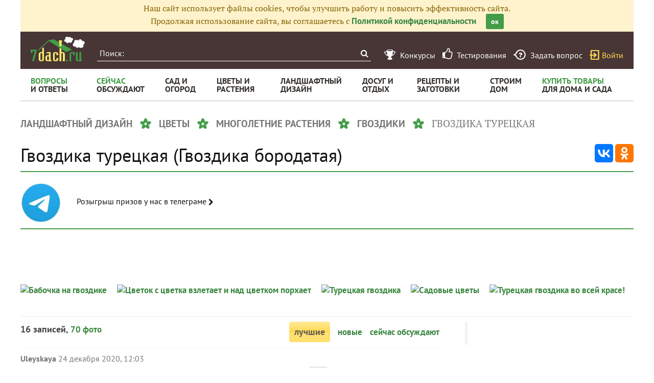

--- FILE ---
content_type: text/html; charset=utf-8
request_url: https://7dach.ru/tag/gvozdika-tureckaya/
body_size: 16845
content:
        
<!doctype html>
<html class="no-js" lang="ru">
<head>
	
	<meta charset="utf-8"/>
	<meta http-equiv="X-UA-Compatible" content="IE=edge"/>
			<meta name="viewport" content="width=device-width, initial-scale=1.0">
			<meta HTTP-EQUIV="Access-Control-Allow-Origin" CONTENT="https://relap.io">
			<meta property="og:type" content="website" />
		<meta property="og:image" content="https://7dach.ru/media/logo-green-1024x1024.png"/>
		<meta property="og:image:width" content="692"/><meta property="og:image:height" content="692"/>
	
					
		<script>window.yaContextCb = window.yaContextCb || []</script>
		<script src="https://yandex.ru/ads/system/context.js" async></script>

		<!--AdFox START-->
		<!--7dachru-->
		<!--Площадка: 7dach.ru / * / *-->
		<!--Тип баннера: Fullscreen-->
		<!--Расположение: верх страницы-->
		<div id="adfox_1734624491891295"></div>
		<script>
			window.yaContextCb.push(()=>{
				Ya.adfoxCode.create({
					ownerId: 277363,
					containerId: 'adfox_1734624491891295',
					type: 'fullscreen',
					platform: 'touch',
					params: {
						pp: 'g',
						ps: 'czqr',
						p2: 'gkja'
					}
				})
			})
		</script>
	
	<meta name="description" content="Гвоздика турецкая - сорта, посадка, выращивание, уход и размножение (Гвоздика бородатая). 16 записей про гвоздика турецкая в Клубе любителей дачи 7dach.ru"/>
	<meta property="og:title" content="Гвоздика турецкая - сорта, посадка, выращивание, уход и размножение (Гвоздика бородатая)"/>
	<meta property="fb:app_id" content="158275640990620"/>
	<meta property="fb:pages" content="145846922251311" />
	<meta name="p:domain_verify" content="33d44a426fa435063e6ea79397d278a8"/>
	<link rel="manifest" href="/manifest.json">
	<meta name="theme-color" content="#439d48">
	<title>Гвоздика турецкая - сорта, посадка, выращивание, уход и размножение (Гвоздика бородатая)</title>

			<link href="https://7dach.ru/templates/skin/banana/images/favicon.ico?v=5" rel="shortcut icon" />
	
	<link rel="search" type="application/opensearchdescription+xml" href="https://7dach.ru/search/opensearch/" title="7dach.ru" />

	
			<link rel="canonical" href="https://7dach.ru/tag/gvozdika-tureckaya/" />
		<meta property="og:url" content="https://7dach.ru/tag/gvozdika-tureckaya/"/>
	
	
	
	
	
	
	
		
	

		
		<script type="text/javascript">!function(){var t=document.createElement("script");t.type="text/javascript",t.async=!0,t.src='https://vk.com/js/api/openapi.js?169',t.onload=function(){VK.Retargeting.Init("VK-RTRG-1290418-eKTHj"),VK.Retargeting.Hit()},document.head.appendChild(t)}();</script>
	

	
	<link rel='preload' as='style' href='https://7dach.ru/cache/c8c141636b641e675bf1fd66daee63f3.css?v=1106-2' />
<link rel='stylesheet' type='text/css' href='https://7dach.ru/cache/c8c141636b641e675bf1fd66daee63f3.css?v=1106-2' />

	<!-- no additional css -->

	<script type="text/javascript">
		
		var d7 = d7||{};
		

		var DIR_WEB_ROOT 			= 'https://7dach.ru';
var DIR_WEB_RECEPTY         = 'https://recepty.7dach.ru';
var DIR_STATIC_SKIN 		= 'https://7dach.ru/templates/skin/banana';
var DIR_ROOT_ENGINE_LIB 	= 'https://7dach.ru/engine/lib';
var LIVESTREET_SECURITY_KEY = '82a64979ca3f259acbdfd32dc60873de';
var SESSION_ID				= 'ruoe2sanj9b4f6bca44n4v6222';
var BLOG_USE_TINYMCE		= '1';
var YANDEX_SEARCHID         = '2424694';
var SITE_PROJECT            = 'main';

window.dataLayer = window.dataLayer || [];
function gtag(){ dataLayer.push(arguments); }

var _gaq = _gaq || { };

_gaq.push = function(params){
	if (params[0] == '_trackPageview') {
		gtag('event', 'page_view', { 'page_path': params[1] });
	} else {
		let googleParams = {
			'event_category': params[1],
			'event_label': params[3]
		};
		if (typeof params[4] != "undefined") {
			googleParams['value'] = params[4];
		}
		//console.log([params[2], googleParams]);
		gtag('event', params[2], googleParams);
	}
};

		var aRouter = {
			tag:'/tag/',market:'/market/',ajax:'/ajax/',people:'/people/',settings:'/settings/',feed:'/feed/',admin:'/admin/',openid_settings:'/openid_settings/', gallery:'/gallery/', blog:'/blog/',
			talk:'/talk/', academy:'/academy/', moderation:'/moderation/', contest:'/contest/', registration:'/registration/', topic:'/topic/'
		};

				var USER_ADMIN = false;
		var USER_ID = false;
		var USER_MAIL = false;
		
		d7.USER_ADMIN = USER_ADMIN;
		d7.USER_ID = USER_ADMIN;
		d7.USER_MAIL = USER_MAIL;

						var HB_CONTEXT = {
			tag_month: "yanvar",
			li_referrer: escape(document.referrer),
			li_screen: ((typeof(screen)==="undefined")?"":
					";s"+screen.width+"*"+screen.height+"*"+(screen.colorDepth?
							screen.colorDepth:screen.pixelDepth)),
			li_url: escape(document.URL),
			li_random: Math.random(),
			ls_action: "tag",
			ls_event: "gvozdika-tureckaya",
			is_root_page: false,
			is_actual_page: false,
			is_comments_page: false,
			is_questions_page: false,
			is_contest_page: false,
			is_recipee_page: false,
			is_exchange_page: false,
			is_help_page: false,
		};

				var TOPIC_ID = 0;
		var TOPIC_SEGMENT_ID= 0;
		
				
				var MAIN_TAG = 'гвоздика турецкая';
		var MAIN_TAG_MORPHS = {"Р":"гвоздики турецкой","Д":"гвоздике турецкой","В":"гвоздику турецкую","Т":"гвоздикой турецкой","П":"гвоздике турецкой","множественное":{"И":"гвоздики турецкие","Р":"гвоздик турецких","Д":"гвоздикам турецким","В":"гвоздики турецкие","Т":"гвоздиками турецкими","П":"гвоздиках турецких"},"П-о":"о гвоздике турецкой"};
		
		d7.TOPIC_ID = TOPIC_ID;
		d7.TOPIC_SEGMENT_ID = TOPIC_SEGMENT_ID;
		d7.MAIN_TAG = MAIN_TAG;
		d7.MAIN_TAG_MORPHS = MAIN_TAG_MORPHS;
				var SHOW_ADS = true;
		d7.SHOW_ADS = SHOW_ADS;
		var GEO_CC = '';
		d7.GEO_CC = GEO_CC;
		var AB_TEST = 'B';
				var RECAPTCHA_SITE_KEY = '6LecqDEUAAAAADDwnH5-lGWHV7LReO4RgWQdihKC';
		d7.RECAPTCHA_SITE_KEY = RECAPTCHA_SITE_KEY;
		var RECAPTCHA_ENABLED = true;
		d7.RECAPTCHA_ENABLED = RECAPTCHA_ENABLED;
		var LS_ROUTER_ACTION = 'tag';
		var LS_ROUTER_EVENT = 'gvozdika-tureckaya';
		
		var tinyMCE = false;

		var $ = function(f){
			if (typeof f==='function') {
				var w = window, n = 'd7onl';
				w[n] = w[n] || [];
				w[n].push(f);
			}
		};
		var $Ready = function(f){
			if (typeof f==='function') {
				var w = window, n = 'd7ojqr';
				w[n] = w[n] || [];
				w[n].push(f);
			}
		};
		window.addEventListener('DOMContentLoaded', function (et){
			var a = window['d7onl'] || [];
			for(var i=0; i<a.length;i++){a[i](et);}

		});
		window.addEventListener('load', function (et){
			var a = window['d7ojqr'] || [];
			for(var i=0; i<a.length;i++){a[i](jQuery);}
		});

		d7.isDesktop = function(){
			return (!$('body').hasClass('mobile-enabled') || (screen.width && screen.width>=720));
		};
		d7.isMobile = function(){ return !d7.isDesktop();};
		d7.jquiQueue = [];
		d7.jqReady = function(f){
			d7.jquiQueue.push(f);
		};
		d7.addScript = function(src, callback) {
			var script = document.createElement('script');
			script.src = src;
			script.async = true;
			document.body.appendChild(script);
			if (callback) script.onload = function(){
				callback();
			}
		};
		d7.withHandlebars = function(callback){
			if (typeof Handlebars==='undefined') {
				d7.addScript('/engine/lib/external/handlebars.runtime.min.js');
				d7.addScript('/templates/skin/banana/js/handlebars.js', callback);
			}else{
				callback();
			}
		};
		d7.jquiLoaded = function () {
			for(var i=0; i<d7.jquiQueue.length;i++){
				d7.jquiQueue[i]();
			}
		};

		d7.ADS_FULLSCREEN_LOADED = false;

		
		$Ready(function() {
			ls.lang.load([]);
			ls.registry.set('comment_max_tree',5);
			ls.registry.set('block_stream_show_tip',true);
		});
	</script>

	
	
	
				
		
	
	<script type="text/javascript">
	/* inj header Native actions */
    $Ready(function(){
                    ls.registry.set('user_is_authorization',false);
            });

</script>


</head>

	
	
	
<body class=" ls-user-role-guest ls-user-role-not-admin mobile-enabled">

	
	<script>(function(){function a(){__clADF__.adxAllowed(0)}var b=window,c=b.document,d=c.getElementsByTagName('head')[0];d||(d=c.createElement('head'),b.appendChild(d)),b.__clADF__={state:0,loaded:0,adxAllowed:function(a){if(1!=this.loaded){n='adfoxAsyncParams',b[n]&&b[n].forEach(function(b){b.params.pk=a}),n1=n+'Scroll',b[n1]&&b[n1].forEach(function(b){b[0].params.pk=a}),n1=n+'Adaptive',b[n1]&&b[n1].forEach(function(b){b[0].params.pk=a}),n='Adaptive',b[n]&&b[n].forEach(function(b){b[0].params.pk=a}),this.state=a;var d=document.createElement('script');d.setAttribute('src','https://yastatic.net/pcode/adfox/loader.js'),d.setAttribute('async','async');var e=c.getElementsByTagName('head')[0];e||(e=c.createElement('head'),b.appendChild(e)),e.appendChild(d),this.loaded=1}}};var e=c.createElement('script');e.setAttribute('src','//clickiocdn.com/hbadx/?f=__clADF__&rt='+new Date().getTime()+'&site_id=218522&title='+encodeURIComponent(c.title)+'&r='+encodeURIComponent(c.referrer)),e.setAttribute('async','async'),e.onreadystatechange=function(){'loaded'!=this.readyState&&'complete'!=this.readyState&&setTimeout(a,0)},e.onerror=function(){setTimeout(a,0)},d.appendChild(e),setTimeout(a,3e3)})();</script>


	<script src="https://7dach.ru/templates/skin/banana/js/adfox.js?v=5"></script>





    
                                                                                                                                                                                                                                                                                                                                                                                                





        
	

						    <div class="js-habitomato lazyload habitomato habitomato_background"
         id="habitomato-39-447-513"
         data-type="html"
         data-id="513"
         data-code="background"
         data-campaign-code="background" data-main="1"         data-place-code="background"
         data-url="">
        <script>
 if (window.innerWidth >= 1200) {
 	adfoxAdd([{
 		ownerId: 277363,
 		containerId: 'adfox_158618747970045202',
 		params: {
 			pp: 'g',
 			ps: 'czqr',
 			p2: 'gtnx'
 		},
 		onRender: function() {
 			$('body').addClass('adfox-background');
 		}
 	}]);
 }
 </script>
    </div>   
                    <div id="adfox_158618747970045202"></div>
            					


<div id="outer_container">
	
	
	
				
	
	<div id="container" class="">

		
					<div style="background-color:#fff3cd; color: #856404; padding: 5px 10px; text-align: center;">
				Наш сайт использует файлы cookies, чтобы улучшить работу и повысить эффективность сайта.<br/>
				Продолжая использование сайта, вы соглашаетесь с <a href="https://7dach.ru/page/privacy/" target="_blank">Политикой конфиденциальности</a>
				<span class="button button_primary button-small"
					  style="margin-left: 15px; cursor: pointer;"
					  onclick="$(this).parent().hide(); $.cookie('privacy_accept', 1, {
							  expires : 365,
							  path: '/',
							  domain: '.7dach.ru'
							  });">ок</span>
			</div>
		
					<div class="nav header-top js-header-top">
    <div class="header-top__left">
        <span class="header-top__mobile-menu js-header-top-mobile-menu">
            <i class="fa fa-bars"></i>
        </span>
        <a class="header-top__logo" href="https://7dach.ru" title="Клуб любителей дачи 7dach.ru" alt="Клуб любителей дачи 7dach.ru"></a>

		
        <form class="header-top__search js-header-top-search" action="https://7dach.ru/tag/" method="GET">
            <input class="header-top__search-input js-header-top-search-input" type="text" placeholder="Поиск:" name="q"/>
            <button class="header-top__search-submit" type="submit" value="Найти" title="Искать!">
                <span class="fa fa-search"></span>
            </button>
        </form>
    </div>
    <div class="header-top__menu js-header-top-menu">
		<span class="header-top-menu-item header-top-menu-item_mobile_hidden">
			<a href="#" data-url="https://7dach.ru/page/contests/"
			   data-qa-label="Конкурсы" class="icomoon icomoon_contest" title="Конкурсы">
				<span class="header-top-menu-item__text">Конкурсы</span>
			</a>
		</span>

		<span class="header-top-menu-item header-top-menu-item_mobile_hidden">
			<a href="#" data-url="https://7dach.ru/page/testirovanie/"
			   data-qa-label="Тестирования" title="Тестирования">
				<span class="header-top-menu-item__text"><i class="fa fa-thumbs-o-up" style="font-size: 23px;"></i> &nbsp;Тестирования</span>
			</a>
		</span>
		
			
			<span class="header-top-menu-item header-top-menu-item_mobile_hidden">
				<a href="#" data-url="https://7dach.ru/topic/add/?blog_id=68" title="Задать вопрос"
				   data-qa-label="Задать вопрос"
				   class="icomoon icomoon_question">
					<span class="header-top-menu-item__text">Задать вопрос</span>
				</a>
			</span>

			
		
                    <span class="header-top-menu-item voiti header-top-menu-item_mobile_hidden">
                <a rel="nofollow" href="https://7dach.ru/login/" data-qa-label="guest_login"
                   class="icomoon icomoon_sign-in js-login-form-show" title="Войти">Войти</a>
            </span>
            </div>
</div>

						<div class="nav" id="all_nav">
    <div class="nav-left clearfix">
        
<ul class="menu">
    <li class="fl-menu-now">
        <a href="https://7dach.ru/tag/new/voprosy/"><div>Вопросы <span>и&nbsp;ответы</span></div></a>
    </li>
    <li class="fl-menu-now">
        <a href="https://7dach.ru/comments/"><div>Сейчас <span>обсуждают</span></div></a>
    </li>
    <li >
        <a href="https://7dach.ru/tag/sad-i-ogorod/"><div>сад&nbsp;и <span>огород</span></div></a>
        <span class="fl-menu-underline"></span>
    </li>
    <li >
        <a href="https://7dach.ru/tag/cvety-i-klumby/"><div>Цветы&nbsp;и <span>растения</span></div></a>
        <span class="fl-menu-underline"></span>
    </li>
    <li >
    <a href="https://7dach.ru/tag/landshaftnyy-dizayn/"><div>ландшафтный <span>дизайн</span></div></a>
        <span class="fl-menu-underline"></span>
    </li>
        <li >
        <a href="https://7dach.ru/tag/dosug-i-otdyh/"><div>досуг&nbsp;и <span>отдых</span></div></a>
        <span class="fl-menu-underline"></span>
    </li>
    <li >
        <a href="https://recepty.7dach.ru"><div>рецепты&nbsp;и <span>заготовки</span></div></a>
        <span class="fl-menu-underline"></span>
    </li>
    <li >
        <a href="https://7dach.ru/tag/stroim-dom/"><div>строим <span>дом</span></div></a>

        <span class="fl-menu-underline"></span>
    </li>
    <li class="fl-menu-now ">
        <a href="https://7dach.ru/market/"><div>Купить&nbsp;товары <span>для&nbsp;дома&nbsp;и&nbsp;сада</span></div></a>
    </li>
</ul>
    </div>
</div>
<div class="main-wrapper">

    


<div style="width: 100%; text-align: center" id="top_banner">


											

                                                                                                                                                

	
        						            <div style="width: 100%; position: relative;" class="clearfix">
								

						    <div class="js-habitomato lazyload habitomato habitomato_topline"
         id="habitomato-18-397-457"
         data-type="html"
         data-id="457"
         data-code="topline"
         data-campaign-code="topline" data-main="1"         data-place-code="topline"
         data-url="">
        <div id='adfox_154400459353638946'></div>
<script>
if (window.outerHeight < 1000) {
    var params = {pp: 'g', ps: 'czqr', p2: 'hejp'};
} else {
    var params = {pp: 'g', ps: 'czqr', p2: 'geua'};
}

adfoxAdd([{
    ownerId: 277363,
    containerId: 'adfox_154400459353638946',
    params: params
}]);
</script>
    </div>   
    								</div>
        
    </div>



                                                                




    <div class="breadcrumbs" itemscope="" itemtype="http://schema.org/BreadcrumbList">
                    <span itemprop="itemListElement" itemscope="" itemtype="http://schema.org/ListItem">
                                                    <a itemprop="item"
                       data-ga-category="breadcrumbs" data-ga-action="tag" data-ga-label="ландшафтный дизайн"
                       href="https://7dach.ru/tag/landshaftnyy-dizayn/">
						<span itemprop="name">ландшафтный дизайн</span>
					</a>
				                <meta itemprop="position" content="1" />
            </span>
                    <span itemprop="itemListElement" itemscope="" itemtype="http://schema.org/ListItem">
                <i class="sep"></i>                                    <a itemprop="item"
                       data-ga-category="breadcrumbs" data-ga-action="tag" data-ga-label="цветы"
                       href="https://7dach.ru/tag/cvety/">
						<span itemprop="name">цветы</span>
					</a>
				                <meta itemprop="position" content="2" />
            </span>
                    <span itemprop="itemListElement" itemscope="" itemtype="http://schema.org/ListItem">
                <i class="sep"></i>                                    <a itemprop="item"
                       data-ga-category="breadcrumbs" data-ga-action="tag" data-ga-label="многолетние растения"
                       href="https://7dach.ru/tag/mnogoletnie-rasteniya/">
						<span itemprop="name">многолетние растения</span>
					</a>
				                <meta itemprop="position" content="3" />
            </span>
                    <span itemprop="itemListElement" itemscope="" itemtype="http://schema.org/ListItem">
                <i class="sep"></i>                                    <a itemprop="item"
                       data-ga-category="breadcrumbs" data-ga-action="tag" data-ga-label="гвоздики"
                       href="https://7dach.ru/tag/gvozdiki/">
						<span itemprop="name">гвоздики</span>
					</a>
				                <meta itemprop="position" content="4" />
            </span>
                    <span itemprop="itemListElement" itemscope="" itemtype="http://schema.org/ListItem">
                <i class="sep"></i>                					<span data-ga-category="breadcrumbs" data-ga-action="tag" data-ga-label="гвоздика турецкая">
						<span itemprop="name">гвоздика турецкая</span>
					</span>
                                <meta itemprop="position" content="5" />
            </span>
            </div>
					



    
                        <div class="hub-share-top">
                <h1 class="page-header hub-page-header">
                    Гвоздика турецкая (Гвоздика бородатая)
                </h1>
                                <div class="ya-share2"
                     data-services="vkontakte,odnoklassniki"
                     data-counter=""
                     data-url="https://7dach.ru/tag/gvozdika-tureckaya/"></div>
            </div>
                            <div class="hub-share-segments">
                    <div class="segments-header__wrapper js-segment-wrapper">
                                                    <div class="segments-header__block" data-ga-category="sp_icons" data-ga-action="click_section_tg_poisk" data-ga-inview="view_section_tg_poisk" data-ga-label="tg_poisk" >
                                                                    <div class="lazyload segments-header__block-link-photo" data-style="background: url(https://img.7dach.ru/uploads/images/00/00/03/2025/05/01/b21db2.jpg) no-repeat center center; background-size: cover"></div>
                                                                <a href="#" data-url="https://t.me/club7dach/13888" class="segments-header__link">Розыгрыш призов у нас в телеграме&nbsp;<i class="fa fa-chevron-right"></i></a>
                            </div>
                                            </div>
                </div>
                                                    <div class="hub-layout" id="hub-template-layouts" data-group="1962">
                            <div class="hub-layout-row hub-layout-row_type-a hub-layout-row_150">
                                                                    <div class="hub-layout-block                                    hub-layout-block_photos
                                    Hub-Block"
                             data-position="1">
                                                            <div data-block="26521" class="hub-block-container js-hub-block-container hub-block-container-notempty
                ">
    <div>
                        <div class="hub-template-block-action">
            <a href="#" class="js-hub-template-block-update">изменить</a>
            &nbsp;
            <a href="#" class="js-hub-template-block-hide">удалить</a>
        </div>
    </div>
        <div class="hub-template-block-body Hub-BlockBody">
            <div class="hub-block-photos"><span class="js-hub-block-topic-load" data-ga-context="photo" data-type="photo" data-tag="гвоздика турецкая"data-index="0"data-title="Бабочка на гвоздике"data-url="https://7dach.ru/gallery/hub/#/tag/гвоздика турецкая/_topic_74975"data-image-path="https://img.7dach.ru/image/200-200/03/66/80/2016/06/25/23efdd.jpg"></span><span class="js-hub-block-topic-load" data-ga-context="photo" data-type="photo" data-tag="гвоздика турецкая"data-index="1"data-title="Цветок с цветка взлетает и над цветком порхает"data-url="https://7dach.ru/gallery/hub/#/tag/гвоздика турецкая/_topic_241181"data-image-path="https://img.7dach.ru/image/200-200/19/64/31/2019/08/30/429061.jpg"></span><span class="js-hub-block-topic-load" data-ga-context="photo" data-type="photo" data-tag="гвоздика турецкая"data-index="2"data-title="Турецкая гвоздика"data-url="https://7dach.ru/gallery/hub/#/tag/гвоздика турецкая/_topic_74101"data-image-path="https://img.7dach.ru/image/200-200/05/51/27/2016/06/21/73ac90.jpg"></span><span class="js-hub-block-topic-load" data-ga-context="photo" data-type="photo" data-tag="гвоздика турецкая"data-index="3"data-title="Садовые цветы"data-url="https://7dach.ru/gallery/hub/#/tag/гвоздика турецкая/_topic_75277"data-image-path="https://img.7dach.ru/image/200-200/00/00/00/2016/06/26/81dc27.jpg"></span><span class="js-hub-block-topic-load" data-ga-context="photo" data-type="photo" data-tag="гвоздика турецкая"data-index="4"data-title="Турецкая гвоздика во всей красе!"data-url="https://7dach.ru/gallery/hub/#/tag/гвоздика турецкая/_topic_187453"data-image-path="https://img.7dach.ru/image/200-200/12/10/40/2018/06/21/619623.jpg"></span><span class="js-hub-block-topic-load" data-ga-context="photo" data-type="photo" data-tag="гвоздика турецкая"data-index="5"data-title="Гвоздика"data-url="https://7dach.ru/gallery/hub/#/tag/гвоздика турецкая/_topic_195510"data-image-path="https://img.7dach.ru/image/200-200/15/99/91/2018/08/01/3d59c9.jpg"></span><span class="js-hub-block-topic-load" data-ga-context="photo" data-type="photo" data-tag="гвоздика турецкая"data-index="6"data-title="&quot;Ах, как пахнет ароматно! На цветке мне так приятно!&quot;"data-url="https://7dach.ru/gallery/hub/#/tag/гвоздика турецкая/_topic_189342"data-image-path="https://img.7dach.ru/image/200-200/36/29/81/2018/07/01/31e26a.jpg"></span><span class="js-hub-block-topic-load" data-ga-context="photo" data-type="photo" data-tag="гвоздика турецкая"data-index="7"data-title="Турецкая гвоздичка"data-url="https://7dach.ru/gallery/hub/#/tag/гвоздика турецкая/_topic_187016"data-image-path="https://img.7dach.ru/image/200-200/07/78/43/2018/06/19/f28e2a.jpg"></span><span class="js-hub-block-topic-load" data-ga-context="photo" data-type="photo" data-tag="гвоздика турецкая"data-index="8"data-title="Ковры бывают не только персидские, но и турецкие! Гвоздика турецкая двулетняя"data-url="https://7dach.ru/gallery/hub/#/tag/гвоздика турецкая/_topic_188692"data-image-path="https://img.7dach.ru/image/200-200/36/29/81/2018/06/27/d26bc0.jpg"></span><span class="js-hub-block-topic-load" data-ga-context="photo" data-type="photo" data-tag="гвоздика турецкая"data-index="9"data-title="Турецкая гвоздика"data-url="https://7dach.ru/gallery/hub/#/tag/гвоздика турецкая/_topic_183410"data-image-path="https://img.7dach.ru/image/200-200/03/77/65/2018/06/07/66a9f6.jpg"></span><span class="js-hub-block-topic-load" data-ga-context="photo" data-type="photo" data-tag="гвоздика турецкая"data-index="10"data-title="Паук на гвоздичке"data-url="https://7dach.ru/gallery/hub/#/tag/гвоздика турецкая/_topic_184084"data-image-path="https://img.7dach.ru/image/200-200/03/77/65/2018/06/09/0bed7a.jpg"></span><span class="js-hub-block-topic-load" data-ga-context="photo" data-type="photo" data-tag="гвоздика турецкая"data-index="11"data-title="Турецкая гвоздика"data-url="https://7dach.ru/gallery/hub/#/tag/гвоздика турецкая/_topic_188044"data-image-path="https://img.7dach.ru/image/200-200/03/77/65/2018/06/24/950a32.jpg"></span><span class="js-hub-block-topic-load" data-ga-context="photo" data-type="photo" data-tag="гвоздика турецкая"data-index="12"data-title="Красавица"data-url="https://7dach.ru/gallery/hub/#/tag/гвоздика турецкая/_topic_186070"data-image-path="https://img.7dach.ru/image/200-200/17/21/73/2018/06/15/f8724e.jpg"></span><span class="js-hub-block-topic-load" data-ga-context="photo" data-type="photo" data-tag="гвоздика турецкая"data-index="13"data-title="Турецкая гвоздика"data-url="https://7dach.ru/gallery/hub/#/tag/гвоздика турецкая/_topic_197388"data-image-path="https://img.7dach.ru/image/200-200/35/01/89/2018/08/11/583897.jpg"></span><span class="js-hub-block-topic-load" data-ga-context="photo" data-type="photo" data-tag="гвоздика турецкая"data-index="14"data-title="Гвоздика турецкая"data-url="https://7dach.ru/gallery/hub/#/tag/гвоздика турецкая/_topic_129819"data-image-path="https://img.7dach.ru/image/200-200/23/47/29/2017/06/13/26083a.jpg"></span><span class="js-hub-block-topic-load" data-ga-context="photo" data-type="photo" data-tag="гвоздика турецкая"data-index="15"data-title="Яркий окрас турецкой гвоздики"data-url="https://7dach.ru/gallery/hub/#/tag/гвоздика турецкая/_topic_183501"data-image-path="https://img.7dach.ru/image/200-200/23/47/29/2018/06/07/68ee2c.jpg"></span><span class="js-hub-block-topic-load" data-ga-context="photo" data-type="photo" data-tag="гвоздика турецкая"data-index="16"data-title="Лето в объективе. Турецкая гвоздика"data-url="https://7dach.ru/gallery/hub/#/tag/гвоздика турецкая/_topic_232488"data-image-path="https://img.7dach.ru/image/200-200/19/64/31/2019/07/18/a68ca8.jpg"></span><span class="js-hub-block-topic-load" data-ga-context="photo" data-type="photo" data-tag="гвоздика турецкая"data-index="17"data-title="Турецкая гвоздика"data-url="https://7dach.ru/gallery/hub/#/tag/гвоздика турецкая/_topic_231867"data-image-path="https://img.7dach.ru/image/200-200/42/79/20/2019/07/17/b9b0e7.jpg"></span><span class="js-hub-block-topic-load" data-ga-context="photo" data-type="photo" data-tag="гвоздика турецкая"data-index="18"data-title="Турецкая гвоздика пленяет своим ликом!"data-url="https://7dach.ru/gallery/hub/#/tag/гвоздика турецкая/_topic_188026"data-image-path="https://img.7dach.ru/image/200-200/03/77/65/2018/06/24/427f83.jpg"></span><span class="js-hub-block-topic-load" data-ga-context="photo" data-type="photo" data-tag="гвоздика турецкая"data-index="19"data-title="Турецкая гвоздика пленяет своим ликом!"data-url="https://7dach.ru/gallery/hub/#/tag/гвоздика турецкая/_topic_188038"data-image-path="https://img.7dach.ru/image/200-200/03/77/65/2018/06/24/0e5d7d.jpg"></span><span class="js-hub-block-topic-load" data-ga-context="photo" data-type="photo" data-tag="гвоздика турецкая"data-index="20"data-title="Турецкая гвоздика"data-url="https://7dach.ru/gallery/hub/#/tag/гвоздика турецкая/_topic_186078"data-image-path="https://img.7dach.ru/image/200-200/23/47/29/2018/06/15/ab5977.jpg"></span><span class="js-hub-block-topic-load" data-ga-context="photo" data-type="photo" data-tag="гвоздика турецкая"data-index="21"data-title="Турецкая гвоздика - любимое блюдо бабочек. Сколько их?"data-url="https://7dach.ru/gallery/hub/#/tag/гвоздика турецкая/_topic_186072"data-image-path="https://img.7dach.ru/image/200-200/17/21/73/2018/06/15/4fe354.jpg"></span><span class="js-hub-block-topic-load" data-ga-context="photo" data-type="photo" data-tag="гвоздика турецкая"data-index="22"data-title="Гвоздика турецкая"data-url="https://7dach.ru/gallery/hub/#/tag/гвоздика турецкая/_topic_186484"data-image-path="https://img.7dach.ru/image/200-200/23/25/44/2018/06/17/f1b49a.jpg"></span><span class="js-hub-block-topic-load" data-ga-context="photo" data-type="photo" data-tag="гвоздика турецкая"data-index="23"data-title="Турецкая гвоздика"data-url="https://7dach.ru/gallery/hub/#/tag/гвоздика турецкая/_topic_129815"data-image-path="https://img.7dach.ru/image/200-200/23/47/29/2017/06/13/85cf3b.jpg"></span><span class="js-hub-block-topic-load" data-ga-context="photo" data-type="photo" data-tag="гвоздика турецкая"data-index="24"data-title="Ах, этот пряный аромат..."data-url="https://7dach.ru/gallery/hub/#/tag/гвоздика турецкая/_topic_230153"data-image-path="https://img.7dach.ru/image/200-200/26/91/97/2019/07/12/e9065b.jpg"></span><span class="js-hub-block-topic-load" data-ga-context="photo" data-type="photo" data-tag="гвоздика турецкая"data-index="25"data-title="Турецкая гвоздика"data-url="https://7dach.ru/gallery/hub/#/tag/гвоздика турецкая/_topic_183412"data-image-path="https://img.7dach.ru/image/200-200/03/77/65/2018/06/07/9875e9.jpg"></span><span class="js-hub-block-topic-load" data-ga-context="photo" data-type="photo" data-tag="гвоздика турецкая"data-index="26"data-title="Турецкая гвоздика"data-url="https://7dach.ru/gallery/hub/#/tag/гвоздика турецкая/_topic_190167"data-image-path="https://img.7dach.ru/image/200-200/03/77/65/2018/07/07/4648ed.jpg"></span><span class="js-hub-block-topic-load" data-ga-context="photo" data-type="photo" data-tag="гвоздика турецкая"data-index="27"data-title="Цветы Турчанки"data-url="https://7dach.ru/gallery/hub/#/tag/гвоздика турецкая/_topic_78689"data-image-path="https://img.7dach.ru/image/200-200/20/70/17/2016/07/13/8d4d67.jpg"></span><span class="js-hub-block-topic-load" data-ga-context="photo" data-type="photo" data-tag="гвоздика турецкая"data-index="28"data-title="Рубиновый огонь турецкой гвоздички"data-url="https://7dach.ru/gallery/hub/#/tag/гвоздика турецкая/_topic_131619"data-image-path="https://img.7dach.ru/image/200-200/16/42/16/2017/06/18/863b9f.jpg"></span><span class="js-hub-block-topic-load" data-ga-context="photo" data-type="photo" data-tag="гвоздика турецкая"data-index="29"data-title="Турчанка"data-url="https://7dach.ru/gallery/hub/#/tag/гвоздика турецкая/_topic_140013"data-image-path="https://img.7dach.ru/image/200-200/04/79/15/2017/08/05/28cd9f.jpg"></span></div>

                <div class="hub-template-block-hover-drag">

        </div>
    </div>
    </div>
                                                    </div>
                                    </div>
                    </div>

        <script type="text/javascript">
            $Ready(function() {
                $('#hub-template-layouts').one('inview', function() {
                    _gaq.push(['_trackEvent', 'hub_page', 'hub-inview', 'gvozdika-tureckaya', 0]);
                });
                $('#hub-template-layouts').click(function() {
                    _gaq.push(['_trackEvent', 'hub_page', 'template-layouts-click', 'gvozdika-tureckaya', 0]);
                });
                $('.tag_topic_list').one('inview', function() {
                    _gaq.push(['_trackEvent', 'hub_page', 'topic-list-inview', 'gvozdika-tureckaya', 0]);
                });
                $('.topic-list-item').click(function() {
                    _gaq.push(['_trackEvent', 'hub_page', 'topic-list-click', 'gvozdika-tureckaya', 0]);
                });
            });
        </script>

        <div id="hub-block-container-empty" style="display: none;">
            <div class="hub-block-container js-hub-block-container hub-block-container-empty">
    <div class="hub-template-block-body Hub-BlockBody">
        <a href="#" class="js-hub-template-block-add">Добавить</a>
    </div>
</div>
        </div>

        <div class="clearfix"></div>
        
<div id="wrapper" >
    <div id="content" role="main" itemscope   >
		    	

	    
    

<a name="filter"></a>
<div class="index-filter clearfix" style="font-family: 'Pt Sans'">
	<span class="index-filter__count">
		16 записей, <a href="https://7dach.ru/tag/foto/gvozdika-tureckaya/">70 фото</a>	</span>
    <span class="index-filter__menu">
					
			                            <span class="active index-filter__item">лучшие</span>
				        
							<a class="index-filter__item" href="#" data-url="/tag/new/gvozdika-tureckaya/#filter">новые</a>
        
			
							<a class="index-filter__item" href="#" data-url="/tag/discussed/gvozdika-tureckaya/#filter">сейчас обсуждают</a>
                	</span>
</div>
    <div class="tag_topic_list">
                            
		
			<div class="topic-list">
			
			

			
				
				
									    <div class="topic-list-item">
        
		<div class="topic-list-item__header topic-type-topic" data-topic-id="265308">
    <div class="topic-list-item__top">
        <a data-ga-category="topic_list" data-ga-action="click_user_login"
           href="#" data-url="https://7dach.ru/profile/Uleyskaya/"
           class="topic-list-item__author">Uleyskaya</a>
        <time itemprop="datePublished" content="2020-12-24T12:03:49+03:00"
              title="24 декабря 2020, 12:03" class="topic-list-item__date">
                            24 декабря 2020, 12:03
                    </time>
                            		
		
    </div>
    <div class="topic-list-item__title">
        <a data-ga-category="topic_list" data-ga-action="click_topic_title" href="https://7dach.ru/Uleyskaya/tureckaya-gvozdika-tri-sroka-poseva-i-luchshie-sorta-265308.html" class="title-topic">Турецкая гвоздика: три срока посева и лучшие сорта</a>

		
                                    <span class="topic-list-item__comments"
                      title="60 комментариев">
            60
        </span>
                            
        
        
            </div>
                        <div class="topic-list-item__topic-photos">
                <a data-ga-category="topic_list" data-ga-action="click_topic_photo" href="#" data-url="https://7dach.ru/Uleyskaya/tureckaya-gvozdika-tri-sroka-poseva-i-luchshie-sorta-265308.html" class="topic-list-item__photo">
                    <img class="lazyload"
                         src="https://7dach.ru/uploads/images/topic/loading400x200.svg"
                         data-src="https://img.7dach.ru/image/400-200/00/00/70/2020/10/27/adb030-nomark.jpg" alt="Турецкая гвоздика: три срока посева и лучшие сорта"/>
                </a><a href="#" data-ga-category="topic_list" data-ga-action="click_topic_photo" data-url="https://7dach.ru/Uleyskaya/tureckaya-gvozdika-tri-sroka-poseva-i-luchshie-sorta-265308.html" class="topic-list-item__photo">
                            <img class="lazyload"
                                 src="https://7dach.ru/uploads/images/topic/loading400x200.svg"
                                 data-src="https://img.7dach.ru/image/400-200/17/79/12/2020/12/23/abf55e.jpg" alt="Турецкая гвоздика: три срока посева и лучшие сорта" />
                        </a><a href="#" data-ga-category="topic_list" data-ga-action="click_topic_photo" data-url="https://7dach.ru/Uleyskaya/tureckaya-gvozdika-tri-sroka-poseva-i-luchshie-sorta-265308.html" class="topic-list-item__photo">
                            <img class="lazyload"
                                 src="https://7dach.ru/uploads/images/topic/loading400x200.svg"
                                 data-src="https://img.7dach.ru/image/400-200/00/00/70/2020/10/27/f9e5a1-nomark.jpg" alt="Турецкая гвоздика: три срока посева и лучшие сорта" />
                        </a>
                                                </div>
                </div>

        <div class="topic-list-item__content">
            Если бы дачники устроили голосование, то титул примадонны цветника с самым прекрасным характером наверняка достался бы героине нашей сегодняшней встречи — гвоздике турецкой. И совершенно точно она получила бы приз зрительских симпатий за роскошные...
                    </div>

			    </div>
				
												
			

			
				
				
									    <div class="topic-list-item">
        
		<div class="topic-list-item__header topic-type-topic" data-topic-id="56735">
    <div class="topic-list-item__top">
        <a data-ga-category="topic_list" data-ga-action="click_user_login"
           href="#" data-url="https://7dach.ru/profile/beg_el/"
           class="topic-list-item__author">beg_el</a>
        <time itemprop="datePublished" content="2016-02-16T17:39:10+03:00"
              title="16 февраля 2016, 17:39" class="topic-list-item__date">
                            16 февраля 2016, 17:39
                    </time>
                            		
		
    </div>
    <div class="topic-list-item__title">
        <a data-ga-category="topic_list" data-ga-action="click_topic_title" href="https://7dach.ru/beg_el/esli-tureckuyu-gvozdiku-posadit-semena-na-rassadu-v-fevrale-smozhet-li-ona-zacvesti-v-etom-godu-56735.html" class="title-topic">Если турецкую гвоздику посадить семенами на рассаду в феврале, сможет ли она зацвести в этом году?</a>

		
                                    <span class="topic-list-item__comments"
                      title="9 комментариев">
            9
        </span>
                            
        
        
            </div>
                    </div>

        <div class="topic-list-item__content">
            Добрый день! Если турецкую гвоздику посадить семенами на рассаду в феврале, сможет она зацвести в этом году.Скорее всего НЕТ?
                    </div>

			    </div>
				
												
			

			
				
				
									    <div class="topic-list-item">
        
		<div class="topic-list-item__header topic-type-topic" data-topic-id="283993">
    <div class="topic-list-item__top">
        <a data-ga-category="topic_list" data-ga-action="click_user_login"
           href="#" data-url="https://7dach.ru/profile/Tanchikbtr/"
           class="topic-list-item__author">Tanchikbtr</a>
        <time itemprop="datePublished" content="2022-01-30T21:57:30+03:00"
              title="30 января 2022, 21:57" class="topic-list-item__date">
                            30 января 2022, 21:57
                    </time>
                            		
		
    </div>
    <div class="topic-list-item__title">
        <a data-ga-category="topic_list" data-ga-action="click_topic_title" href="https://7dach.ru/Tanchikbtr/mahrovaya-tureckaya-gvozdika-dinastiya-alternativa-shabo-ili-duryat-nashego-brata-283993.html" class="title-topic">Махровая турецкая гвоздика Династия – альтернатива Шабо или дурят нашего брата?</a>

		
                                    <span class="topic-list-item__comments"
                      title="9 комментариев">
            9
        </span>
                            
        
        
            </div>
                        <div class="topic-list-item__topic-photos">
                <a data-ga-category="topic_list" data-ga-action="click_topic_photo" href="#" data-url="https://7dach.ru/Tanchikbtr/mahrovaya-tureckaya-gvozdika-dinastiya-alternativa-shabo-ili-duryat-nashego-brata-283993.html" class="topic-list-item__photo">
                    <img class="lazyload"
                         src="https://7dach.ru/uploads/images/topic/loading400x200.svg"
                         data-src="https://img.7dach.ru/image/400-200/34/20/23/2022/01/30/3f224e-nomark.jpg" alt="Махровая турецкая гвоздика Династия – альтернатива Шабо или дурят нашего брата?"/>
                </a><a href="#" data-ga-category="topic_list" data-ga-action="click_topic_photo" data-url="https://7dach.ru/Tanchikbtr/mahrovaya-tureckaya-gvozdika-dinastiya-alternativa-shabo-ili-duryat-nashego-brata-283993.html" class="topic-list-item__photo">
                            <img class="lazyload"
                                 src="https://7dach.ru/uploads/images/topic/loading400x200.svg"
                                 data-src="https://img.7dach.ru/image/400-200/34/20/23/2022/01/30/60a753-nomark.jpg" alt="Махровая турецкая гвоздика Династия – альтернатива Шабо или дурят нашего брата?" />
                        </a>                            </div>
                </div>

        <div class="topic-list-item__content">
            Приобрела семена гибридной турецкой махровой гвоздики, подкупило сходство с гвоздикой Шабо:


Семена турецкой гвоздики Династия F1

Если воспользоваться поиском по картинкам, то вообще обещают красоту неописуемую:


Чем не Шабо? А если,...
                    </div>

			    </div>
				
												
			

			
				
				
									    <div class="topic-list-item">
        
		<div class="topic-list-item__header topic-type-topic" data-topic-id="221306">
    <div class="topic-list-item__top">
        <a data-ga-category="topic_list" data-ga-action="click_user_login"
           href="#" data-url="https://7dach.ru/profile/Natasha777/"
           class="topic-list-item__author">Natasha777</a>
        <time itemprop="datePublished" content="2019-04-19T10:59:49+03:00"
              title="19 апреля 2019, 10:59" class="topic-list-item__date">
                            19 апреля 2019, 10:59
                    </time>
                     на конкурс &laquo;<a data-ga-category="topic_list" data-ga-action="click_blog"
               href="#" data-url="https://7dach.ru/blog/lubimiy_sort-2019/"
               class="topic-list-item__author">Конкурс "Мой любимый сорт-2019"</a>&raquo;
                    		
		
    </div>
    <div class="topic-list-item__title">
        <a data-ga-category="topic_list" data-ga-action="click_topic_title" href="https://7dach.ru/Natasha777/tureckaya-gvozdika---prekrasnyy-cvetok-s-plenyayuschim-aromatom-221306.html" class="title-topic">Турецкая гвоздика - прекрасный цветок с пленяющим ароматом</a>

		
                                    <span class="topic-list-item__comments"
                      title="21 комментарий">
            21
        </span>
                            
        
        
            </div>
                        <div class="topic-list-item__topic-photos">
                <a data-ga-category="topic_list" data-ga-action="click_topic_photo" href="#" data-url="https://7dach.ru/Natasha777/tureckaya-gvozdika---prekrasnyy-cvetok-s-plenyayuschim-aromatom-221306.html" class="topic-list-item__photo">
                    <img class="lazyload"
                         src="https://7dach.ru/uploads/images/topic/loading400x200.svg"
                         data-src="https://img.7dach.ru/image/400-200/03/25/14/2019/04/19/40828d.jpg" alt="Турецкая гвоздика - прекрасный цветок с пленяющим ароматом"/>
                </a><a href="#" data-ga-category="topic_list" data-ga-action="click_topic_photo" data-url="https://7dach.ru/Natasha777/tureckaya-gvozdika---prekrasnyy-cvetok-s-plenyayuschim-aromatom-221306.html" class="topic-list-item__photo">
                            <img class="lazyload"
                                 src="https://7dach.ru/uploads/images/topic/loading400x200.svg"
                                 data-src="https://img.7dach.ru/image/400-200/03/25/14/2019/04/19/0666cb.jpg" alt="Турецкая гвоздика - прекрасный цветок с пленяющим ароматом" />
                        </a><a href="#" data-ga-category="topic_list" data-ga-action="click_topic_photo" data-url="https://7dach.ru/Natasha777/tureckaya-gvozdika---prekrasnyy-cvetok-s-plenyayuschim-aromatom-221306.html" class="topic-list-item__photo">
                            <img class="lazyload"
                                 src="https://7dach.ru/uploads/images/topic/loading400x200.svg"
                                 data-src="https://img.7dach.ru/image/400-200/03/25/14/2019/04/19/5a8345.jpg" alt="Турецкая гвоздика - прекрасный цветок с пленяющим ароматом" />
                        </a>
                                                </div>
                </div>

        <div class="topic-list-item__content">
            Этот цветок появился у меня на даче лет 10 назад. Сейчас уже и не вспомню, как назывались семена, но цвет был темно-бордовый, приближенный даже к черному. Недавно видела в цветочном магазине пакетик семян, похожих на мою гвоздичку, с названием...
                    </div>

			    </div>
				
												
			

			
				
				
									    <div class="topic-list-item">
        
		<div class="topic-list-item__header topic-type-topic" data-topic-id="1772">
    <div class="topic-list-item__top">
        <a data-ga-category="topic_list" data-ga-action="click_user_login"
           href="#" data-url="https://7dach.ru/profile/kate/"
           class="topic-list-item__author">kate</a>
        <time itemprop="datePublished" content="2013-06-20T10:59:52+04:00"
              title="20 июня 2013, 10:59" class="topic-list-item__date">
                            20 июня 2013, 10:59
                    </time>
                            		
		
    </div>
    <div class="topic-list-item__title">
        <a data-ga-category="topic_list" data-ga-action="click_topic_title" href="https://7dach.ru/kate/za-chto-ya-lyublyu-gvozdiku-tureckuyu-1772.html" class="title-topic">За что я люблю гвоздику турецкую</a>

		
                                    <span class="topic-list-item__comments"
                      title="3 комментария">
            3
        </span>
                            
        
        
            </div>
                        <div class="topic-list-item__topic-photos">
                <a data-ga-category="topic_list" data-ga-action="click_topic_photo" href="#" data-url="https://7dach.ru/kate/za-chto-ya-lyublyu-gvozdiku-tureckuyu-1772.html" class="topic-list-item__photo">
                    <img class="lazyload"
                         src="https://7dach.ru/uploads/images/topic/loading400x200.svg"
                         data-src="https://img.7dach.ru/image/400-200/00/47/64/2013/06/20/2a51e1.jpg" alt="За что я люблю гвоздику турецкую"/>
                </a><a href="#" data-ga-category="topic_list" data-ga-action="click_topic_photo" data-url="https://7dach.ru/kate/za-chto-ya-lyublyu-gvozdiku-tureckuyu-1772.html" class="topic-list-item__photo">
                            <img class="lazyload"
                                 src="https://7dach.ru/uploads/images/topic/loading400x200.svg"
                                 data-src="https://img.7dach.ru/image/400-200/00/47/64/2013/06/20/236a1f.jpg" alt="За что я люблю гвоздику турецкую" />
                        </a><a href="#" data-ga-category="topic_list" data-ga-action="click_topic_photo" data-url="https://7dach.ru/kate/za-chto-ya-lyublyu-gvozdiku-tureckuyu-1772.html" class="topic-list-item__photo">
                            <img class="lazyload"
                                 src="https://7dach.ru/uploads/images/topic/loading400x200.svg"
                                 data-src="https://img.7dach.ru/image/400-200/00/47/64/2013/06/20/c3350c.jpg" alt="За что я люблю гвоздику турецкую" />
                        </a>
                                                </div>
                </div>

        <div class="topic-list-item__content">
            Гвоздика турецкая (Dianthus barbatus L.) – пожалуй, один из самых популярных у цветоводов видов. В культуре выращивается с 16 века, Мне она полюбилась за свою неприхотливость и продолжительное обильное цветение яркими шапками цветков, собранных в...
                    </div>

			    </div>
				
												
			

			
				
				
									    <div class="topic-list-item">
        
		<div class="topic-list-item__header topic-type-topic" data-topic-id="285750">
    <div class="topic-list-item__top">
        <a data-ga-category="topic_list" data-ga-action="click_user_login"
           href="#" data-url="https://7dach.ru/profile/tttsss/"
           class="topic-list-item__author">tttsss</a>
        <time itemprop="datePublished" content="2022-04-06T21:33:50+03:00"
              title="6 апреля 2022, 21:33" class="topic-list-item__date">
                            6 апреля 2022, 21:33
                    </time>
                     на конкурс &laquo;<a data-ga-category="topic_list" data-ga-action="click_blog"
               href="#" data-url="https://7dach.ru/blog/favorite_fasko_2022/"
               class="topic-list-item__author">Конкурс "Мой любимый сорт" - 2022 с ФАСКО</a>&raquo;
                    		
		
    </div>
    <div class="topic-list-item__title">
        <a data-ga-category="topic_list" data-ga-action="click_topic_title" href="https://7dach.ru/tttsss/posadite-dlya-nastroeniya-gvozdiku-tureckuyu-285750.html" class="title-topic">Посадите для настроения гвоздику турецкую</a>

		
                                    <span class="topic-list-item__comments"
                      title="2 комментария">
            2
        </span>
                            
        
        
            </div>
                        <div class="topic-list-item__topic-photos">
                <a data-ga-category="topic_list" data-ga-action="click_topic_photo" href="#" data-url="https://7dach.ru/tttsss/posadite-dlya-nastroeniya-gvozdiku-tureckuyu-285750.html" class="topic-list-item__photo">
                    <img class="lazyload"
                         src="https://7dach.ru/uploads/images/topic/loading400x200.svg"
                         data-src="https://img.7dach.ru/image/400-200/44/54/35/2022/04/06/9ef207.jpg" alt="Посадите для настроения гвоздику турецкую"/>
                </a><a href="#" data-ga-category="topic_list" data-ga-action="click_topic_photo" data-url="https://7dach.ru/tttsss/posadite-dlya-nastroeniya-gvozdiku-tureckuyu-285750.html" class="topic-list-item__photo">
                            <img class="lazyload"
                                 src="https://7dach.ru/uploads/images/topic/loading400x200.svg"
                                 data-src="https://img.7dach.ru/image/400-200/44/54/35/2022/04/06/faba92.jpg" alt="Посадите для настроения гвоздику турецкую" />
                        </a><a href="#" data-ga-category="topic_list" data-ga-action="click_topic_photo" data-url="https://7dach.ru/tttsss/posadite-dlya-nastroeniya-gvozdiku-tureckuyu-285750.html" class="topic-list-item__photo">
                            <img class="lazyload"
                                 src="https://7dach.ru/uploads/images/topic/loading400x200.svg"
                                 data-src="https://img.7dach.ru/image/400-200/44/54/35/2022/04/06/3afb95.jpg" alt="Посадите для настроения гвоздику турецкую" />
                        </a>
                                                </div>
                </div>

        <div class="topic-list-item__content">
            Мне бы очень хотелось отдать должное цветку, который имеется почти у каждого цветовода-любителя, но играет в саду посредственные роли. Это турецкая гвоздика.


Турецкая гвоздика

А мне очень нравится это двухлетнее неприхотливое растение,...
                    </div>

			    </div>
				
												
			

			
				
				
									    <div class="topic-list-item">
        
		<div class="topic-list-item__header topic-type-topic" data-topic-id="39503">
    <div class="topic-list-item__top">
        <a data-ga-category="topic_list" data-ga-action="click_user_login"
           href="#" data-url="https://7dach.ru/profile/MaxNokia/"
           class="topic-list-item__author">MaxNokia</a>
        <time itemprop="datePublished" content="2015-10-06T00:32:24+03:00"
              title="6 октября 2015, 00:32" class="topic-list-item__date">
                            6 октября 2015, 00:32
                    </time>
                            		
		
    </div>
    <div class="topic-list-item__title">
        <a data-ga-category="topic_list" data-ga-action="click_topic_title" href="https://7dach.ru/MaxNokia/nuzhno-li-obrezat-na-zimu-tureckuyu-gvozdiku-39503.html" class="title-topic">Нужно ли обрезать на зиму турецкую гвоздику?</a>

		
                                    <span class="topic-list-item__comments"
                      title="2 комментария">
            2
        </span>
                            
        
        
            </div>
                    </div>

        <div class="topic-list-item__content">
            Вопрос от нашей подписчицы Елены:
Подскажите, пожалуйста, нужно ли обрезать на зиму турецкую гвоздику? Гвоздика была посажена этой весной, не цвела.
                    </div>

			    </div>
				
												
			

			
				
				
									    <div class="topic-list-item">
        
		<div class="topic-list-item__header topic-type-topic" data-topic-id="74828">
    <div class="topic-list-item__top">
        <a data-ga-category="topic_list" data-ga-action="click_user_login"
           href="#" data-url="https://7dach.ru/profile/9519600204/"
           class="topic-list-item__author">9519600204</a>
        <time itemprop="datePublished" content="2016-06-24T17:20:56+03:00"
              title="24 июня 2016, 17:20" class="topic-list-item__date">
                            24 июня 2016, 17:20
                    </time>
                            		
		
    </div>
    <div class="topic-list-item__title">
        <a data-ga-category="topic_list" data-ga-action="click_topic_title" href="https://7dach.ru/9519600204/mozhno-li-peresadit-tureckuyu-gvozdiku-kogda-ona-uzhe-cvetet-ili-zhdat-oseni-74828.html" class="title-topic">Можно ли пересадить турецкую гвоздику когда она уже цветет? Или ждать осени?</a>

		
                                    <span class="topic-list-item__comments"
                      title="2 комментария">
            2
        </span>
                            
        
        
            </div>
                    </div>

        <div class="topic-list-item__content">
            Здравствуйте! Можно ли пересадить турецкую гвоздику когда она уже цветет? Или ждать осени?
                    </div>

			    </div>
				
												
			

			
				
				
									    <div class="topic-list-item">
        
		<div class="topic-list-item__header topic-type-topic" data-topic-id="255811">
    <div class="topic-list-item__top">
        <a data-ga-category="topic_list" data-ga-action="click_user_login"
           href="#" data-url="https://7dach.ru/profile/Irina38/"
           class="topic-list-item__author">Irina38</a>
        <time itemprop="datePublished" content="2020-06-10T08:32:45+03:00"
              title="10 июня 2020, 08:32" class="topic-list-item__date">
                            10 июня 2020, 08:32
                    </time>
                            		
		
    </div>
    <div class="topic-list-item__title">
        <a data-ga-category="topic_list" data-ga-action="click_topic_title" href="https://7dach.ru/Irina38/pochemu-poyavilis-pyatna-na-listyah-tureckoy-gvozdiki-255811.html" class="title-topic">Почему появились пятна на листьях турецкой гвоздики?</a>

		
                                    <span class="topic-list-item__comments"
                      title="4 комментария">
            4
        </span>
                            
        
        
            </div>
                        <div class="topic-list-item__topic-photos">
                <a data-ga-category="topic_list" data-ga-action="click_topic_photo" href="#" data-url="https://7dach.ru/Irina38/pochemu-poyavilis-pyatna-na-listyah-tureckoy-gvozdiki-255811.html" class="topic-list-item__photo">
                    <img class="lazyload"
                         src="https://7dach.ru/uploads/images/topic/loading400x200.svg"
                         data-src="https://img.7dach.ru/image/400-200/00/00/00/2020/06/10/8c50a5.jpg" alt="Почему появились пятна на листьях турецкой гвоздики?"/>
                </a><a href="#" data-ga-category="topic_list" data-ga-action="click_topic_photo" data-url="https://7dach.ru/Irina38/pochemu-poyavilis-pyatna-na-listyah-tureckoy-gvozdiki-255811.html" class="topic-list-item__photo">
                            <img class="lazyload"
                                 src="https://7dach.ru/uploads/images/topic/loading400x200.svg"
                                 data-src="https://img.7dach.ru/image/400-200/00/00/00/2020/06/10/b4af03.jpg" alt="Почему появились пятна на листьях турецкой гвоздики?" />
                        </a>                            </div>
                </div>

        <div class="topic-list-item__content">
            Помогите разобраться, как лечить растение.


Все пятна на внутренней стороне листа


А вот так выглядит лист внешне
                    </div>

			    </div>
				
												
			

			
				
				
									    <div class="topic-list-item">
        
		<div class="topic-list-item__header topic-type-topic" data-topic-id="305220">
    <div class="topic-list-item__top">
        <a data-ga-category="topic_list" data-ga-action="click_user_login"
           href="#" data-url="https://7dach.ru/profile/Didish/"
           class="topic-list-item__author">Didish</a>
        <time itemprop="datePublished" content="2023-08-25T19:11:20+03:00"
              title="25 августа 2023, 19:11" class="topic-list-item__date">
                            25 августа 2023, 19:11
                    </time>
                            		
		
    </div>
    <div class="topic-list-item__title">
        <a data-ga-category="topic_list" data-ga-action="click_topic_title" href="https://7dach.ru/Didish/rostki-tureckoy-gvozdiki-vyrosli-ne-ochen-krepkimi-okrepnut-li-oni-v-sleduyuschem-godu-esli-ih-otsadit-na-otkrytoe-mesto-305220.html" class="title-topic">Ростки турецкой гвоздики выросли не очень крепкими. Окрепнут ли они в следующем году, если их отсадить на открытое место?</a>

		
                                    <span class="topic-list-item__comments"
                      title="1 комментарий">
            1
        </span>
                            
        
        
            </div>
                    </div>

        <div class="topic-list-item__content">
            Здравствуйте, уважаемые дачники! Подскажите, пожалуйста. Я посеяла турецкую гвоздику в грунт этой весной. Ростки гвоздики оказались полностью спрятанными в зарослях циннии и выросли не очень крепкими. Если я их отсажу на более открытое место, есть...
                    </div>

			    </div>
				
												
			

			
				
				
									    <div class="topic-list-item">
        
		<div class="topic-list-item__header topic-type-topic" data-topic-id="319229">
    <div class="topic-list-item__top">
        <a data-ga-category="topic_list" data-ga-action="click_user_login"
           href="#" data-url="https://7dach.ru/profile/user_18629/"
           class="topic-list-item__author">user_18629</a>
        <time itemprop="datePublished" content="2025-04-15T02:57:50+03:00"
              title="15 апреля 2025, 02:57" class="topic-list-item__date">
                            15 апреля 2025, 02:57
                    </time>
                            		
		
    </div>
    <div class="topic-list-item__title">
        <a data-ga-category="topic_list" data-ga-action="click_topic_title" href="https://7dach.ru/user_18629/stoit-li-seychas-v-aprele-obrezat-gvozdiku-travyanku-i-tureckuyu-319229.html" class="title-topic">Стоит ли сейчас, в апреле, обрезать гвоздику травянку и турецкую?</a>

		
                                    <span class="topic-list-item__comments"
                      title="2 комментария">
            2
        </span>
                            
        
        
            </div>
                    </div>

        <div class="topic-list-item__content">
            Прошлой весной посадила гвоздику травянку и турецкую. Осенью обрезать не стала. Сейчас, когда сошёл снег, розетки листьев зелёные. Стоит ли сейчас, в апреле, их обрезать или что необходимо сделать?
                    </div>

			    </div>
				
												
			

			
				
				
									    <div class="topic-list-item">
        
		<div class="topic-list-item__header topic-type-topic" data-topic-id="286266">
    <div class="topic-list-item__top">
        <a data-ga-category="topic_list" data-ga-action="click_user_login"
           href="#" data-url="https://7dach.ru/profile/SvetlanaTO/"
           class="topic-list-item__author">SvetlanaTO</a>
        <time itemprop="datePublished" content="2022-04-21T18:03:26+03:00"
              title="21 апреля 2022, 18:03" class="topic-list-item__date">
                            21 апреля 2022, 18:03
                    </time>
                     в личный журнал
                    		
		
    </div>
    <div class="topic-list-item__title">
        <a data-ga-category="topic_list" data-ga-action="click_topic_title" href="https://7dach.ru/SvetlanaTO/sezon-2022-aprelskaya-mozaika-286266.html" class="title-topic">Сезон-2022. Апрельская мозаика</a>

		
                                    <span class="topic-list-item__comments"
                      title="6 комментариев">
            6
        </span>
                            
        
        
            </div>
                        <div class="topic-list-item__topic-photos">
                <a data-ga-category="topic_list" data-ga-action="click_topic_photo" href="#" data-url="https://7dach.ru/SvetlanaTO/sezon-2022-aprelskaya-mozaika-286266.html" class="topic-list-item__photo">
                    <img class="lazyload"
                         src="https://7dach.ru/uploads/images/topic/loading400x200.svg"
                         data-src="https://img.7dach.ru/image/400-200/12/65/65/2022/04/21/d9e47c.jpg" alt="Сезон-2022. Апрельская мозаика"/>
                </a><a href="#" data-ga-category="topic_list" data-ga-action="click_topic_photo" data-url="https://7dach.ru/SvetlanaTO/sezon-2022-aprelskaya-mozaika-286266.html" class="topic-list-item__photo">
                            <img class="lazyload"
                                 src="https://7dach.ru/uploads/images/topic/loading400x200.svg"
                                 data-src="https://img.7dach.ru/image/400-200/12/65/65/2022/04/21/e0e215.jpg" alt="Сезон-2022. Апрельская мозаика" />
                        </a>                            </div>
                </div>

        <div class="topic-list-item__content">
            Как всегда, параллельно выращиванию рассады делается много разных дел. Встречаются разные моменты, на них не зацикливаешься, констатируешь факт и идешь дальше. А бывает какая-то мелочь ускользает, и ты с сожалением понимаешь, что упустил что-то, и...
                    </div>

			    </div>
				
												
			

			
				
				
									    <div class="topic-list-item">
        
		<div class="topic-list-item__header topic-type-topic" data-topic-id="224182">
    <div class="topic-list-item__top">
        <a data-ga-category="topic_list" data-ga-action="click_user_login"
           href="#" data-url="https://7dach.ru/profile/Uleyskaya/"
           class="topic-list-item__author">Uleyskaya</a>
        <time itemprop="datePublished" content="2019-06-21T19:30:04+03:00"
              title="21 июня 2019, 19:30" class="topic-list-item__date">
                            21 июня 2019, 19:30
                    </time>
                            		
		
    </div>
    <div class="topic-list-item__title">
        <a data-ga-category="topic_list" data-ga-action="click_topic_title" href="https://7dach.ru/Uleyskaya/ocharovatelnye-malyutki-miniatyurnye-gvozdiki-dlya-dushistyh-bordyurov-i-alpiyskih-gorok-224182.html" class="title-topic">Очаровательные малютки: миниатюрные гвоздики для душистых бордюров и альпийских горок</a>

		
                                    <span class="topic-list-item__comments"
                      title="21 комментарий">
            21
        </span>
                            
        
        
            </div>
                        <div class="topic-list-item__topic-photos">
                <a data-ga-category="topic_list" data-ga-action="click_topic_photo" href="#" data-url="https://7dach.ru/Uleyskaya/ocharovatelnye-malyutki-miniatyurnye-gvozdiki-dlya-dushistyh-bordyurov-i-alpiyskih-gorok-224182.html" class="topic-list-item__photo">
                    <img class="lazyload"
                         src="https://7dach.ru/uploads/images/topic/loading400x200.svg"
                         data-src="https://img.7dach.ru/image/400-200/00/00/48/2019/06/21/f0491f-nomark.jpg" alt="Очаровательные малютки: миниатюрные гвоздики для душистых бордюров и альпийских горок"/>
                </a><a href="#" data-ga-category="topic_list" data-ga-action="click_topic_photo" data-url="https://7dach.ru/Uleyskaya/ocharovatelnye-malyutki-miniatyurnye-gvozdiki-dlya-dushistyh-bordyurov-i-alpiyskih-gorok-224182.html" class="topic-list-item__photo">
                            <img class="lazyload"
                                 src="https://7dach.ru/uploads/images/topic/loading400x200.svg"
                                 data-src="https://img.7dach.ru/image/400-200/00/00/70/2019/05/23/4dc715.jpg" alt="Очаровательные малютки: миниатюрные гвоздики для душистых бордюров и альпийских горок" />
                        </a><a href="#" data-ga-category="topic_list" data-ga-action="click_topic_photo" data-url="https://7dach.ru/Uleyskaya/ocharovatelnye-malyutki-miniatyurnye-gvozdiki-dlya-dushistyh-bordyurov-i-alpiyskih-gorok-224182.html" class="topic-list-item__photo">
                            <img class="lazyload"
                                 src="https://7dach.ru/uploads/images/topic/loading400x200.svg"
                                 data-src="https://img.7dach.ru/image/400-200/00/00/70/2019/05/23/5e981c.jpg" alt="Очаровательные малютки: миниатюрные гвоздики для душистых бордюров и альпийских горок" />
                        </a>
                                                </div>
                </div>

        <div class="topic-list-item__content">
            При слове «гвоздика» многие сразу представляют себе алый ароматный цветок на длинных тонких цветоносах — официальный символ торжественных мероприятий, Октябрьской революции и Дня Победы. Но гвоздики бывают разные, и мы сегодня будем говорить о...
                    </div>

			    </div>
				
												
			

			
				
				
									    <div class="topic-list-item">
        
		<div class="topic-list-item__header topic-type-topic" data-topic-id="284240">
    <div class="topic-list-item__top">
        <a data-ga-category="topic_list" data-ga-action="click_user_login"
           href="#" data-url="https://7dach.ru/profile/Eleko/"
           class="topic-list-item__author">Eleko</a>
        <time itemprop="datePublished" content="2022-02-28T11:33:35+03:00"
              title="28 февраля 2022, 11:33" class="topic-list-item__date">
                            28 февраля 2022, 11:33
                    </time>
                            		
		
    </div>
    <div class="topic-list-item__title">
        <a data-ga-category="topic_list" data-ga-action="click_topic_title" href="https://7dach.ru/Eleko/13-odnoletnikov-s-rozovymi-cvetkami-vidy-i-sorta-dlya-elegantnyh-cvetnikov-284240.html" class="title-topic">13 однолетников с розовыми цветками: виды и сорта для элегантных цветников</a>

		
                                    <span class="topic-list-item__comments"
                      title="6 комментариев">
            6
        </span>
                            
        
        
            </div>
                        <div class="topic-list-item__topic-photos">
                <a data-ga-category="topic_list" data-ga-action="click_topic_photo" href="#" data-url="https://7dach.ru/Eleko/13-odnoletnikov-s-rozovymi-cvetkami-vidy-i-sorta-dlya-elegantnyh-cvetnikov-284240.html" class="topic-list-item__photo">
                    <img class="lazyload"
                         src="https://7dach.ru/uploads/images/topic/loading400x200.svg"
                         data-src="https://img.7dach.ru/image/400-200/17/79/12/2022/02/26/97bc20.jpg" alt="13 однолетников с розовыми цветками: виды и сорта для элегантных цветников"/>
                </a><a href="#" data-ga-category="topic_list" data-ga-action="click_topic_photo" data-url="https://7dach.ru/Eleko/13-odnoletnikov-s-rozovymi-cvetkami-vidy-i-sorta-dlya-elegantnyh-cvetnikov-284240.html" class="topic-list-item__photo">
                            <img class="lazyload"
                                 src="https://7dach.ru/uploads/images/topic/loading400x200.svg"
                                 data-src="https://img.7dach.ru/image/400-200/17/79/71/2022/02/27/0c1bb1.jpg" alt="13 однолетников с розовыми цветками: виды и сорта для элегантных цветников" />
                        </a><a href="#" data-ga-category="topic_list" data-ga-action="click_topic_photo" data-url="https://7dach.ru/Eleko/13-odnoletnikov-s-rozovymi-cvetkami-vidy-i-sorta-dlya-elegantnyh-cvetnikov-284240.html" class="topic-list-item__photo">
                            <img class="lazyload"
                                 src="https://7dach.ru/uploads/images/topic/loading400x200.svg"
                                 data-src="https://img.7dach.ru/image/400-200/17/79/12/2022/02/26/e31906.jpg" alt="13 однолетников с розовыми цветками: виды и сорта для элегантных цветников" />
                        </a>
                                                </div>
                </div>

        <div class="topic-list-item__content">
            Без розовых цветов не обходится, пожалуй, ни один сад. Нежные оттенки этого цвета подходят для романтичных натур, насыщенные — для более чувственных. Розовый цвет принято считать женским, ассоциировать его с добротой и сердечностью. Быстро...
                    </div>

			    </div>
				
												
			

			
				
				
									    <div class="topic-list-item">
        
		<div class="topic-list-item__header topic-type-topic" data-topic-id="309598">
    <div class="topic-list-item__top">
        <a data-ga-category="topic_list" data-ga-action="click_user_login"
           href="#" data-url="https://7dach.ru/profile/Eleko/"
           class="topic-list-item__author">Eleko</a>
        <time itemprop="datePublished" content="2024-02-29T06:07:42+03:00"
              title="29 февраля 2024, 06:07" class="topic-list-item__date">
                            29 февраля 2024, 06:07
                    </time>
                            		
		
    </div>
    <div class="topic-list-item__title">
        <a data-ga-category="topic_list" data-ga-action="click_topic_title" href="https://7dach.ru/Eleko/12-sadovyh-cvetov-s-chernymi-cvetkami-ocharovatelnye-ugolki-i-smuglyanki-309598.html" class="title-topic">12 садовых цветов с черными цветками. Очаровательные &quot;угольки&quot; и &quot;смуглянки&quot;</a>

		
                                    <span class="topic-list-item__comments"
                      title="1 комментарий">
            1
        </span>
                            
        
        
            </div>
                        <div class="topic-list-item__topic-photos">
                <a data-ga-category="topic_list" data-ga-action="click_topic_photo" href="#" data-url="https://7dach.ru/Eleko/12-sadovyh-cvetov-s-chernymi-cvetkami-ocharovatelnye-ugolki-i-smuglyanki-309598.html" class="topic-list-item__photo">
                    <img class="lazyload"
                         src="https://7dach.ru/uploads/images/topic/loading400x200.svg"
                         data-src="https://img.7dach.ru/image/400-200/03/64/88/2024/02/27/eca4c1.jpg" alt="12 садовых цветов с черными цветками. Очаровательные &quot;угольки&quot; и &quot;смуглянки&quot;"/>
                </a><a href="#" data-ga-category="topic_list" data-ga-action="click_topic_photo" data-url="https://7dach.ru/Eleko/12-sadovyh-cvetov-s-chernymi-cvetkami-ocharovatelnye-ugolki-i-smuglyanki-309598.html" class="topic-list-item__photo">
                            <img class="lazyload"
                                 src="https://7dach.ru/uploads/images/topic/loading400x200.svg"
                                 data-src="https://img.7dach.ru/image/400-200/17/79/71/2024/02/27/60f09d.jpg" alt="12 садовых цветов с черными цветками. Очаровательные &quot;угольки&quot; и &quot;смуглянки&quot;" />
                        </a><a href="#" data-ga-category="topic_list" data-ga-action="click_topic_photo" data-url="https://7dach.ru/Eleko/12-sadovyh-cvetov-s-chernymi-cvetkami-ocharovatelnye-ugolki-i-smuglyanki-309598.html" class="topic-list-item__photo">
                            <img class="lazyload"
                                 src="https://7dach.ru/uploads/images/topic/loading400x200.svg"
                                 data-src="https://img.7dach.ru/image/400-200/17/79/71/2024/02/27/5f5938.jpg" alt="12 садовых цветов с черными цветками. Очаровательные &quot;угольки&quot; и &quot;смуглянки&quot;" />
                        </a>
                                                </div>
                </div>

        <div class="topic-list-item__content">
            Многим людям, а садоводам в особенности, очень хочется получить что-то недоступное. Черные цветы — то, за чем есть смысл охотиться, ведь в природе таких окрасок цветков попросту не бывает. Значит, появись такое растение в саду, в личном владении...
                    </div>

			    </div>
				
												
			

			
				
				
									    <div class="topic-list-item">
        
		<div class="topic-list-item__header topic-type-topic" data-topic-id="1966">
    <div class="topic-list-item__top">
        <a data-ga-category="topic_list" data-ga-action="click_user_login"
           href="#" data-url="https://7dach.ru/profile/MarinaGerasimenko/"
           class="topic-list-item__author">MarinaGerasimenko</a>
        <time itemprop="datePublished" content="2013-07-09T01:38:47+04:00"
              title="9 июля 2013, 01:38" class="topic-list-item__date">
                            9 июля 2013, 01:38
                    </time>
                            		
		
    </div>
    <div class="topic-list-item__title">
        <a data-ga-category="topic_list" data-ga-action="click_topic_title" href="https://7dach.ru/MarinaGerasimenko/proschalnyy-akkord-1966.html" class="title-topic">Прощальный аккорд...</a>

		
                                    <span class="topic-list-item__comments"
                      title="8 комментариев">
            8
        </span>
                            
        
        
            </div>
                        <div class="topic-list-item__topic-photos">
                <a data-ga-category="topic_list" data-ga-action="click_topic_photo" href="#" data-url="https://7dach.ru/MarinaGerasimenko/proschalnyy-akkord-1966.html" class="topic-list-item__photo">
                    <img class="lazyload"
                         src="https://7dach.ru/uploads/images/topic/loading400x200.svg"
                         data-src="https://img.7dach.ru/image/400-200/00/00/71/2013/07/09/e96a15.jpg" alt="Прощальный аккорд..."/>
                </a><a href="#" data-ga-category="topic_list" data-ga-action="click_topic_photo" data-url="https://7dach.ru/MarinaGerasimenko/proschalnyy-akkord-1966.html" class="topic-list-item__photo">
                            <img class="lazyload"
                                 src="https://7dach.ru/uploads/images/topic/loading400x200.svg"
                                 data-src="https://img.7dach.ru/image/400-200/00/00/71/2013/07/09/44cbf1.jpg" alt="Прощальный аккорд..." />
                        </a><a href="#" data-ga-category="topic_list" data-ga-action="click_topic_photo" data-url="https://7dach.ru/MarinaGerasimenko/proschalnyy-akkord-1966.html" class="topic-list-item__photo">
                            <img class="lazyload"
                                 src="https://7dach.ru/uploads/images/topic/loading400x200.svg"
                                 data-src="https://img.7dach.ru/image/400-200/00/00/71/2013/07/09/ab9800.jpg" alt="Прощальный аккорд..." />
                        </a>
                                                </div>
                </div>

        <div class="topic-list-item__content">
            Выходные провели в другой деревне, в своем старом доме… Наше прощание с ним несколько затянулось, и от этого стало более грустным: сад зарастает травой, дом стоит печальный и одинокий… Хочется, чтобы он поскорее обрел нового хозяина, ожил и...
                    </div>

			    </div>
				
											</div>
			<div style="clear:left;"></div>
	

	
            </div>
    
    
    
    
            			

							<br/>
				<div id="footer_direct">
																		<div id="footer-yandex-search"></div>
																											

													<br/><br/>
																</div>
					</div><!-- /content -->

								<aside id="sidebar" class=" ">
		

										<section class="block right-top-block" id="tomato_right-top-block" style="z-index: 5">
		

						    <div class="js-habitomato lazyload habitomato habitomato_right-top"
         id="habitomato-1-286-327"
         data-type="html"
         data-id="327"
         data-code="adfox_300x600_RT"
         data-campaign-code="adfox_300x600_RT"         data-place-code="right-top"
         data-url="">
        <!--AdFox START-->
<!--7dachru-->
<!--Площадка: 7dach.ru / * / *-->
<!--Тип баннера: 300x600_RT-->
<!--Расположение: <верх страницы>-->
<div id="adfox_154410168034426207"></div>
<script>
adfoxAdd([{
ownerId: 277363,
containerId: 'adfox_154410168034426207',
params: {  pp: 'g', ps: 'czqr', p2: 'gehq' }
}]);
</script>
    </div>   
    						</section>
																												
													<div class="block-content sticky-banner" id="sticky_canvas_7" data-id="7">
		<div class="sticky">
			

						    <div class="js-habitomato lazyload habitomato habitomato_right-sticky-1"
         id="habitomato-2-287-328"
         data-type="html"
         data-id="328"
         data-code="adfox_300x600_RS1"
         data-campaign-code="adfox_300x600_RS1"         data-place-code="right-sticky-1"
         data-url="">
        <!--AdFox START-->
<!--7dachru-->
<!--Площадка: 7dach.ru / * / *-->
<!--Тип баннера: 300x600_RS1-->
<!--Расположение: <середина страницы>-->
<div id="adfox_154279237100481367"></div>
<script>
adfoxAdd([{
ownerId: 277363,
containerId: 'adfox_154279237100481367',
params: {pp: 'h',ps: 'czqr',p2: 'gehs'}
}]);
</script>
    </div>   
    							</div>
	</div>
	<div class="block-content sticky-banner" id="sticky_canvas_8" data-id="8">
		<div class="sticky">
			

						    <div class="js-habitomato lazyload habitomato habitomato_right-sticky-2"
         id="habitomato-3-288-329"
         data-type="html"
         data-id="329"
         data-code="adfox_300x600_RS2"
         data-campaign-code="adfox_300x600_RS2"         data-place-code="right-sticky-2"
         data-url="">
        <!--AdFox START-->
<!--7dachru-->
<!--Площадка: 7dach.ru / * / *-->
<!--Тип баннера: 300x600_RS2-->
<!--Расположение: <середина страницы>-->
<div id="adfox_1542792379224236"></div>
<script>
adfoxAdd([{
ownerId: 277363,
containerId: 'adfox_1542792379224236',
params: {pp: 'h',ps: 'czqr',p2: 'geht'}
}]);
</script>
    </div>   
    							</div>
	</div>
	<div class="block-content sticky-banner" id="sticky_canvas_9" data-id="9">
		<div class="sticky">
			

						    <div class="js-habitomato lazyload habitomato habitomato_right-sticky-3"
         id="habitomato-4-289-330"
         data-type="html"
         data-id="330"
         data-code="adfox_300x600_RS3"
         data-campaign-code="adfox_300x600_RS3"         data-place-code="right-sticky-3"
         data-url="">
        <!--AdFox START-->
<!--7dachru-->
<!--Площадка: 7dach.ru / * / *-->
<!--Тип баннера: 300x600_RS3-->
<!--Расположение: <середина страницы>-->
<div id="adfox_154279238957385478"></div>
<script>
adfoxAdd([{
ownerId: 277363,
containerId: 'adfox_154279238957385478',
params: {pp: 'h',ps: 'czqr',p2: 'gehv'}
}]);
</script>
    </div>   
    							</div>
	</div>
	<div class="block-content sticky-banner" id="sticky_canvas_10" data-id="10">
		<div class="sticky">
			

						    <div class="js-habitomato lazyload habitomato habitomato_right-sticky-4"
         id="habitomato-5-290-331"
         data-type="html"
         data-id="331"
         data-code="adfox_300x600_RS4"
         data-campaign-code="adfox_300x600_RS4"         data-place-code="right-sticky-4"
         data-url="">
        <!--AdFox START-->
<!--7dachru-->
<!--Площадка: 7dach.ru / * / *-->
<!--Тип баннера: 300x600_RS4-->
<!--Расположение: <середина страницы>-->
<div id="adfox_154279239845293941"></div>
<script>
adfoxAdd([{
ownerId: 277363,
containerId: 'adfox_154279239845293941',
params: {pp: 'h',ps: 'czqr',p2: 'gehw'}
}]);
</script>
    </div>   
    							</div>
	</div>
	<div class="block-content sticky-banner" id="sticky_canvas_11" data-id="11">
		<div class="sticky">
			

						    <div class="js-habitomato lazyload habitomato habitomato_right-sticky-5"
         id="habitomato-6-291-332"
         data-type="html"
         data-id="332"
         data-code="adfox_300x600_RS5"
         data-campaign-code="adfox_300x600_RS5"         data-place-code="right-sticky-5"
         data-url="">
        <!--AdFox START-->
<!--7dachru-->
<!--Площадка: 7dach.ru / * / *-->
<!--Тип баннера: 300x600_RS5-->
<!--Расположение: <середина страницы>-->
<div id="adfox_154279240941742237"></div>
<script>
adfoxAdd([{
ownerId: 277363,
containerId: 'adfox_154279240941742237',
params: {pp: 'h',ps: 'czqr',p2: 'gehx'}
}]);
</script>
    </div>   
    							</div>
	</div>
			</aside>			</div><!-- /wrapper -->
    </div> <!-- /main-wrapper -->
</div> <!-- /container -->

<br class="clearfix" id="footer-br"/>
<span class="click_to_show_bigimage">Нажмите, чтобы увеличить</span>

<div id="footer" class="footer lazyload">
	<a href="https://7dach.ru/market/">Все товары</a>
	<a href="https://7dach.ru/archive/questions/">Все вопросы</a>
	<a href="https://7dach.ru/archive/articles/">Все статьи</a>
	<a href="https://7dach.ru/archive/tags/">Все тэги</a>
</div>

    <aside class="toolbar" id="toolbar">
	

</aside>


</div><!-- outer_container -->

<link rel='preload' as='script' href='https://7dach.ru/cache/d291b5ecb6e507f590682ad72326bf28.js?v=1106-2'/>
<script type='text/javascript' src='https://7dach.ru/cache/d291b5ecb6e507f590682ad72326bf28.js?v=1106-2'></script>


<!-- no additional scripts -->

<script type="text/javascript">
    // VKontakte
    sVkTransportPath = '/plugins/autoopenid/include/xd_receiver.html';
    iVkAppId = '3495046';
    sVkLoginPath = 'https://7dach.ru/login/openid/vk/';
    sVkScope = 'email,friends';

    // Facebook
    iFbAppId = '158275640990620';
    sFbLoginPath = 'https://7dach.ru/login/openid/fb/';
    sFbScope = 'email';

    //  Odnoklassniki
    iOkClientId = '165905152';
    sOkLoginPath = 'https://7dach.ru/login/openid/ok/';
    sOkScope = 'VALUABLE_ACCESS;GET_EMAIL;';

    // Twitter
    sTwitterLoginPath= 'https://7dach.ru/login/openid/twitter/?authorize=1';

    $Ready(function () {
                ls.plugin.habiauth.options.auto_share=false;
            });

    base_redir_url = "https://7dach.ru/login/openid/enter/";

    PATH_WEB_CURRENT = 'https://7dach.ru/tag/gvozdika-tureckaya';

    openid_return = '';
</script>

	
	
	
		<div style="position:absolute;left:-10000px;top:0"><img src="//top-fwz1.mail.ru/counter?id=2343146" style="border:0;" height="1" width="1" alt="Рейтинг@Mail.ru"/></div>

				<script async src="https://yastatic.net/pcode/adfox/header-bidding.js"></script>
		

												

<!--Habipagetracking-->
<script async src="https://www.googletagmanager.com/gtag/js?id=UA-18060472-3"></script>
<script>
	gtag('js', new Date());
	gtag('config', 'UA-18060472-3', {"custom_map":{"dimension1":"ab_test","dimension6":"main_tag"},"ab_test":"B","main_tag":"гвоздика турецкая"});
	
</script>

<script>
var d7 = d7||{};
d7.yaParams = { 'Логин': 'Гость', 'Главные разделы': ['ландшафтный дизайн', 'цветы', 'многолетние растения', 'гвоздики', 'гвоздика турецкая', 'гвоздика турецкая'] };
(function (d, w, c) {
                (w[c] = w[c] || []).push(function() {
                    try {
                        w.yaCounter20713945 = new Ya.Metrika({id:20713945,
                                params: d7.yaParams,
                                webvisor:false,
                                clickmap:true,
                                trackLinks:true,
                                accurateTrackBounce:true});
                    } catch(e) { }
                });

                var n = d.getElementsByTagName("script")[0],
                    s = d.createElement("script"),
                    f = function () { n.parentNode.insertBefore(s, n); };
                s.type = "text/javascript";
                s.async = true;
                s.src = (d.location.protocol == "https:" ? "https:" : "http:") + "//mc.yandex.ru/metrika/watch.js";

                if (w.opera == "[object Opera]") {
                    d.addEventListener("DOMContentLoaded", f, false);
                } else { f(); }
            })(document, window, "yandex_metrika_callbacks");
</script>

</body>
</html>


--- FILE ---
content_type: image/svg+xml
request_url: https://img.7dach.ru/uploads/images/topic/loading200x200.svg
body_size: 528
content:
<svg width="200" height="200" xmlns="http://www.w3.org/2000/svg">
    <rect x="2" y="2" width="196" height="196" style="fill:url(#lg);stroke:#c4d1c5;stroke-width:2"/>

    <g transform="translate(50,50)">
    <g transform="translate(80,50)">
        <g transform="rotate(0)">
            <circle cx="0" cy="0" r="10" fill="#439d48" fill-opacity="1" transform="scale(1.04422 1.04422)">
                <animateTransform attributeName="transform" type="scale" begin="-0.875s" values="1.1 1.1;1 1"
                                  keyTimes="0;1" dur="1s" repeatCount="indefinite"></animateTransform>
                <animate attributeName="fill-opacity" keyTimes="0;1" dur="1s" repeatCount="indefinite" values="1;0"
                         begin="-0.875s"></animate>
            </circle>
        </g>
    </g>
    <g transform="translate(71.21320343559643,71.21320343559643)">
        <g transform="rotate(45)">
            <circle cx="0" cy="0" r="10" fill="#439d48" fill-opacity="0.875" transform="scale(1.05672 1.05672)">
                <animateTransform attributeName="transform" type="scale" begin="-0.75s" values="1.1 1.1;1 1"
                                  keyTimes="0;1" dur="1s" repeatCount="indefinite"></animateTransform>
                <animate attributeName="fill-opacity" keyTimes="0;1" dur="1s" repeatCount="indefinite" values="1;0"
                         begin="-0.75s"></animate>
            </circle>
        </g>
    </g>
    <g transform="translate(50,80)">
        <g transform="rotate(90)">
            <circle cx="0" cy="0" r="10" fill="#439d48" fill-opacity="0.75" transform="scale(1.06922 1.06922)">
                <animateTransform attributeName="transform" type="scale" begin="-0.625s" values="1.1 1.1;1 1"
                                  keyTimes="0;1" dur="1s" repeatCount="indefinite"></animateTransform>
                <animate attributeName="fill-opacity" keyTimes="0;1" dur="1s" repeatCount="indefinite" values="1;0"
                         begin="-0.625s"></animate>
            </circle>
        </g>
    </g>
    <g transform="translate(28.786796564403577,71.21320343559643)">
        <g transform="rotate(135)">
            <circle cx="0" cy="0" r="10" fill="#439d48" fill-opacity="0.625" transform="scale(1.08172 1.08172)">
                <animateTransform attributeName="transform" type="scale" begin="-0.5s" values="1.1 1.1;1 1"
                                  keyTimes="0;1" dur="1s" repeatCount="indefinite"></animateTransform>
                <animate attributeName="fill-opacity" keyTimes="0;1" dur="1s" repeatCount="indefinite" values="1;0"
                         begin="-0.5s"></animate>
            </circle>
        </g>
    </g>
    <g transform="translate(20,50.00000000000001)">
        <g transform="rotate(180)">
            <circle cx="0" cy="0" r="10" fill="#439d48" fill-opacity="0.5" transform="scale(1.09422 1.09422)">
                <animateTransform attributeName="transform" type="scale" begin="-0.375s" values="1.1 1.1;1 1"
                                  keyTimes="0;1" dur="1s" repeatCount="indefinite"></animateTransform>
                <animate attributeName="fill-opacity" keyTimes="0;1" dur="1s" repeatCount="indefinite" values="1;0"
                         begin="-0.375s"></animate>
            </circle>
        </g>
    </g>
    <g transform="translate(28.78679656440357,28.786796564403577)">
        <g transform="rotate(225)">
            <circle cx="0" cy="0" r="10" fill="#439d48" fill-opacity="0.375" transform="scale(1.00672 1.00672)">
                <animateTransform attributeName="transform" type="scale" begin="-0.25s" values="1.1 1.1;1 1"
                                  keyTimes="0;1" dur="1s" repeatCount="indefinite"></animateTransform>
                <animate attributeName="fill-opacity" keyTimes="0;1" dur="1s" repeatCount="indefinite" values="1;0"
                         begin="-0.25s"></animate>
            </circle>
        </g>
    </g>
    <g transform="translate(49.99999999999999,20)">
        <g transform="rotate(270)">
            <circle cx="0" cy="0" r="10" fill="#439d48" fill-opacity="0.25" transform="scale(1.01922 1.01922)">
                <animateTransform attributeName="transform" type="scale" begin="-0.125s" values="1.1 1.1;1 1"
                                  keyTimes="0;1" dur="1s" repeatCount="indefinite"></animateTransform>
                <animate attributeName="fill-opacity" keyTimes="0;1" dur="1s" repeatCount="indefinite" values="1;0"
                         begin="-0.125s"></animate>
            </circle>
        </g>
    </g>
    <g transform="translate(71.21320343559643,28.78679656440357)">
        <g transform="rotate(315)">
            <circle cx="0" cy="0" r="10" fill="#439d48" fill-opacity="0.125" transform="scale(1.03172 1.03172)">
                <animateTransform attributeName="transform" type="scale" begin="0s" values="1.1 1.1;1 1" keyTimes="0;1"
                                  dur="1s" repeatCount="indefinite"></animateTransform>
                <animate attributeName="fill-opacity" keyTimes="0;1" dur="1s" repeatCount="indefinite" values="1;0"
                         begin="0s"></animate>
            </circle>
        </g>
    </g>
    </g>
</svg>